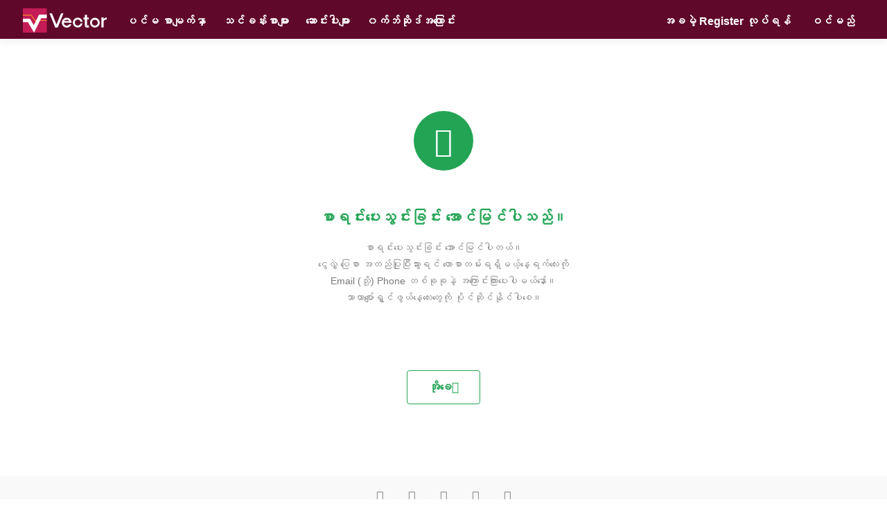

--- FILE ---
content_type: text/html; charset=utf-8
request_url: https://www.google.com/recaptcha/api2/aframe
body_size: 267
content:
<!DOCTYPE HTML><html><head><meta http-equiv="content-type" content="text/html; charset=UTF-8"></head><body><script nonce="X2gS10fE3xiKrCvWvlxIjw">/** Anti-fraud and anti-abuse applications only. See google.com/recaptcha */ try{var clients={'sodar':'https://pagead2.googlesyndication.com/pagead/sodar?'};window.addEventListener("message",function(a){try{if(a.source===window.parent){var b=JSON.parse(a.data);var c=clients[b['id']];if(c){var d=document.createElement('img');d.src=c+b['params']+'&rc='+(localStorage.getItem("rc::a")?sessionStorage.getItem("rc::b"):"");window.document.body.appendChild(d);sessionStorage.setItem("rc::e",parseInt(sessionStorage.getItem("rc::e")||0)+1);localStorage.setItem("rc::h",'1769502641336');}}}catch(b){}});window.parent.postMessage("_grecaptcha_ready", "*");}catch(b){}</script></body></html>

--- FILE ---
content_type: text/css; charset=UTF-8
request_url: https://vector.com.mm/wp-content/uploads/elementor/css/post-6130.css?ver=1769491972
body_size: 288
content:
.elementor-kit-6130{--e-global-color-primary:#6EC1E4;--e-global-color-secondary:#54595F;--e-global-color-text:#7A7A7A;--e-global-color-accent:#61CE70;--e-global-color-4a69653d:#4054B2;--e-global-color-76f39653:#23A455;--e-global-color-59d6eef8:#000;--e-global-color-2cb32d0e:#FFF;--e-global-color-191356c0:#000000;--e-global-color-4cdf1e00:#9B014E;--e-global-color-3e6b29b4:#08526C;--e-global-color-acc4ed9:#61082B;--e-global-color-451d309:#F7FAFC;--e-global-typography-primary-font-family:"Roboto";--e-global-typography-primary-font-weight:600;--e-global-typography-secondary-font-family:"Roboto Slab";--e-global-typography-secondary-font-weight:400;--e-global-typography-text-font-family:"Roboto";--e-global-typography-text-font-weight:400;--e-global-typography-accent-font-family:"Roboto";--e-global-typography-accent-font-weight:500;--e-global-typography-bfb139b-font-family:"Pyidaungsu";--e-global-typography-bfb139b-font-size:2.5em;--e-global-typography-bfb139b-font-weight:bold;--e-global-typography-bfb139b-line-height:1.8em;--e-global-typography-8655502-font-family:"Pyidaungsu";--e-global-typography-8655502-font-size:16px;--e-global-typography-8655502-font-weight:400;--e-global-typography-8655502-line-height:2em;--e-global-typography-d78b7a2-font-family:"Pyidaungsu";--e-global-typography-d78b7a2-font-size:16px;--e-global-typography-d78b7a2-font-weight:bold;--e-global-typography-1de4e54-font-family:"Pyidaungsu";--e-global-typography-1de4e54-font-size:14px;--e-global-typography-1de4e54-font-weight:bold;}.elementor-kit-6130 e-page-transition{background-color:#FFBC7D;}.elementor-section.elementor-section-boxed > .elementor-container{max-width:1140px;}.e-con{--container-max-width:1140px;}.elementor-widget:not(:last-child){margin-block-end:20px;}.elementor-element{--widgets-spacing:20px 20px;--widgets-spacing-row:20px;--widgets-spacing-column:20px;}{}h1.entry-title{display:var(--page-title-display);}@media(max-width:1024px){.elementor-kit-6130{--e-global-typography-1de4e54-font-size:14px;}.elementor-section.elementor-section-boxed > .elementor-container{max-width:1024px;}.e-con{--container-max-width:1024px;}}@media(max-width:767px){.elementor-kit-6130{--e-global-typography-bfb139b-font-size:24em;}.elementor-section.elementor-section-boxed > .elementor-container{max-width:767px;}.e-con{--container-max-width:767px;}}/* Start Custom Fonts CSS */@font-face {
	font-family: 'Pyidaungsu';
	font-style: normal;
	font-weight: normal;
	font-display: auto;
	src: url('http://vector.com.mm/wp-content/uploads/2019/03/Pyidaungsu_Regular-1.ttf') format('truetype');
}
@font-face {
	font-family: 'Pyidaungsu';
	font-style: normal;
	font-weight: bold;
	font-display: auto;
	src: url('http://vector.com.mm/wp-content/uploads/2019/03/Pyidaungsu_Bold-1.ttf') format('truetype');
}
/* End Custom Fonts CSS */

--- FILE ---
content_type: text/css; charset=UTF-8
request_url: https://vector.com.mm/wp-content/uploads/elementor/css/post-7132.css?ver=1769495616
body_size: 212
content:
.elementor-7132 .elementor-element.elementor-element-7ea4e8b > .elementor-container{min-height:631px;}.elementor-widget-icon.elementor-view-stacked .elementor-icon{background-color:var( --e-global-color-primary );}.elementor-widget-icon.elementor-view-framed .elementor-icon, .elementor-widget-icon.elementor-view-default .elementor-icon{color:var( --e-global-color-primary );border-color:var( --e-global-color-primary );}.elementor-widget-icon.elementor-view-framed .elementor-icon, .elementor-widget-icon.elementor-view-default .elementor-icon svg{fill:var( --e-global-color-primary );}.elementor-7132 .elementor-element.elementor-element-06206bd .elementor-icon-wrapper{text-align:center;}.elementor-7132 .elementor-element.elementor-element-06206bd.elementor-view-stacked .elementor-icon{background-color:#23a455;}.elementor-7132 .elementor-element.elementor-element-06206bd.elementor-view-framed .elementor-icon, .elementor-7132 .elementor-element.elementor-element-06206bd.elementor-view-default .elementor-icon{color:#23a455;border-color:#23a455;}.elementor-7132 .elementor-element.elementor-element-06206bd.elementor-view-framed .elementor-icon, .elementor-7132 .elementor-element.elementor-element-06206bd.elementor-view-default .elementor-icon svg{fill:#23a455;}.elementor-7132 .elementor-element.elementor-element-06206bd .elementor-icon{font-size:43px;}.elementor-7132 .elementor-element.elementor-element-06206bd .elementor-icon svg{height:43px;}.elementor-7132 .elementor-element.elementor-element-50c14b8{--spacer-size:10px;}.elementor-widget-heading .elementor-heading-title{font-family:var( --e-global-typography-primary-font-family ), Sans-serif;font-weight:var( --e-global-typography-primary-font-weight );color:var( --e-global-color-primary );}.elementor-7132 .elementor-element.elementor-element-d1d1f30{text-align:center;}.elementor-7132 .elementor-element.elementor-element-d1d1f30 .elementor-heading-title{font-family:"Padauk Local", Sans-serif;font-size:22px;color:#23a455;}.elementor-widget-text-editor{font-family:var( --e-global-typography-text-font-family ), Sans-serif;font-weight:var( --e-global-typography-text-font-weight );color:var( --e-global-color-text );}.elementor-widget-text-editor.elementor-drop-cap-view-stacked .elementor-drop-cap{background-color:var( --e-global-color-primary );}.elementor-widget-text-editor.elementor-drop-cap-view-framed .elementor-drop-cap, .elementor-widget-text-editor.elementor-drop-cap-view-default .elementor-drop-cap{color:var( --e-global-color-primary );border-color:var( --e-global-color-primary );}.elementor-7132 .elementor-element.elementor-element-a354024 > .elementor-widget-container{padding:0px 300px 0px 300px;}.elementor-7132 .elementor-element.elementor-element-a354024{text-align:center;font-size:14px;}.elementor-7132 .elementor-element.elementor-element-7ea6421{--spacer-size:30px;}.elementor-widget-button .elementor-button{background-color:var( --e-global-color-accent );font-family:var( --e-global-typography-accent-font-family ), Sans-serif;font-weight:var( --e-global-typography-accent-font-weight );}.elementor-7132 .elementor-element.elementor-element-cb2e782 .elementor-button{background-color:rgba(113,17,158,0);font-family:"Padauk Local", Sans-serif;font-size:17px;font-weight:bold;fill:#23a455;color:#23a455;border-style:solid;border-width:1px 1px 1px 1px;}.elementor-7132 .elementor-element.elementor-element-cb2e782 .elementor-button:hover, .elementor-7132 .elementor-element.elementor-element-cb2e782 .elementor-button:focus{background-color:#c51555;color:#ffffff;}.elementor-7132 .elementor-element.elementor-element-cb2e782 .elementor-button-content-wrapper{flex-direction:row-reverse;}.elementor-7132 .elementor-element.elementor-element-cb2e782 .elementor-button .elementor-button-content-wrapper{gap:17px;}.elementor-7132 .elementor-element.elementor-element-cb2e782 .elementor-button:hover svg, .elementor-7132 .elementor-element.elementor-element-cb2e782 .elementor-button:focus svg{fill:#ffffff;}@media(max-width:1024px){.elementor-7132 .elementor-element.elementor-element-a354024 > .elementor-widget-container{padding:0px 150px 0px 150px;}}@media(max-width:767px){.elementor-7132 .elementor-element.elementor-element-d1d1f30 .elementor-heading-title{font-size:17px;}.elementor-7132 .elementor-element.elementor-element-a354024 > .elementor-widget-container{padding:0px 0px 0px 0px;}}

--- FILE ---
content_type: text/css; charset=UTF-8
request_url: https://vector.com.mm/wp-content/uploads/elementor/css/post-377.css?ver=1769491972
body_size: 1796
content:
.elementor-377 .elementor-element.elementor-element-c20d967:not(.elementor-motion-effects-element-type-background), .elementor-377 .elementor-element.elementor-element-c20d967 > .elementor-motion-effects-container > .elementor-motion-effects-layer{background-color:#5F082A;}.elementor-377 .elementor-element.elementor-element-c20d967 > .elementor-container{max-width:1214px;min-height:56px;}.elementor-377 .elementor-element.elementor-element-c20d967{box-shadow:0px 5px 10px 0px rgba(0,0,0,0.05);transition:background 0.3s, border 0.3s, border-radius 0.3s, box-shadow 0.3s;margin-top:0px;margin-bottom:0px;padding:0px 0px 0px 0px;}.elementor-377 .elementor-element.elementor-element-c20d967 > .elementor-background-overlay{transition:background 0.3s, border-radius 0.3s, opacity 0.3s;}.elementor-bc-flex-widget .elementor-377 .elementor-element.elementor-element-2e5639e.elementor-column .elementor-widget-wrap{align-items:center;}.elementor-377 .elementor-element.elementor-element-2e5639e.elementor-column.elementor-element[data-element_type="column"] > .elementor-widget-wrap.elementor-element-populated{align-content:center;align-items:center;}.elementor-377 .elementor-element.elementor-element-bb115ec > .elementor-widget-container{padding:10px 0px 0px 0px;}.elementor-bc-flex-widget .elementor-377 .elementor-element.elementor-element-bd404da.elementor-column .elementor-widget-wrap{align-items:center;}.elementor-377 .elementor-element.elementor-element-bd404da.elementor-column.elementor-element[data-element_type="column"] > .elementor-widget-wrap.elementor-element-populated{align-content:center;align-items:center;}.elementor-377 .elementor-element.elementor-element-bd404da > .elementor-element-populated{margin:0px 0px 0px 0px;--e-column-margin-right:0px;--e-column-margin-left:0px;padding:0px 0px 0px 15px;}.elementor-widget-nav-menu .elementor-nav-menu .elementor-item{font-family:var( --e-global-typography-primary-font-family ), Sans-serif;font-weight:var( --e-global-typography-primary-font-weight );}.elementor-widget-nav-menu .elementor-nav-menu--main .elementor-item{color:var( --e-global-color-text );fill:var( --e-global-color-text );}.elementor-widget-nav-menu .elementor-nav-menu--main .elementor-item:hover,
					.elementor-widget-nav-menu .elementor-nav-menu--main .elementor-item.elementor-item-active,
					.elementor-widget-nav-menu .elementor-nav-menu--main .elementor-item.highlighted,
					.elementor-widget-nav-menu .elementor-nav-menu--main .elementor-item:focus{color:var( --e-global-color-accent );fill:var( --e-global-color-accent );}.elementor-widget-nav-menu .elementor-nav-menu--main:not(.e--pointer-framed) .elementor-item:before,
					.elementor-widget-nav-menu .elementor-nav-menu--main:not(.e--pointer-framed) .elementor-item:after{background-color:var( --e-global-color-accent );}.elementor-widget-nav-menu .e--pointer-framed .elementor-item:before,
					.elementor-widget-nav-menu .e--pointer-framed .elementor-item:after{border-color:var( --e-global-color-accent );}.elementor-widget-nav-menu{--e-nav-menu-divider-color:var( --e-global-color-text );}.elementor-widget-nav-menu .elementor-nav-menu--dropdown .elementor-item, .elementor-widget-nav-menu .elementor-nav-menu--dropdown  .elementor-sub-item{font-family:var( --e-global-typography-accent-font-family ), Sans-serif;font-weight:var( --e-global-typography-accent-font-weight );}.elementor-377 .elementor-element.elementor-element-18dcce1 > .elementor-widget-container{margin:0px 0px 0px 0px;padding:5px 0px 0px 0px;}.elementor-377 .elementor-element.elementor-element-18dcce1 .elementor-menu-toggle{margin:0 auto;background-color:rgba(255,255,255,0);border-width:0px;}.elementor-377 .elementor-element.elementor-element-18dcce1 .elementor-nav-menu .elementor-item{font-family:var( --e-global-typography-d78b7a2-font-family ), Sans-serif;font-size:var( --e-global-typography-d78b7a2-font-size );font-weight:var( --e-global-typography-d78b7a2-font-weight );}.elementor-377 .elementor-element.elementor-element-18dcce1 .elementor-nav-menu--main .elementor-item{color:#ffffff;fill:#ffffff;padding-left:12px;padding-right:12px;padding-top:6px;padding-bottom:6px;}.elementor-377 .elementor-element.elementor-element-18dcce1 .elementor-nav-menu--main .elementor-item:hover,
					.elementor-377 .elementor-element.elementor-element-18dcce1 .elementor-nav-menu--main .elementor-item.elementor-item-active,
					.elementor-377 .elementor-element.elementor-element-18dcce1 .elementor-nav-menu--main .elementor-item.highlighted,
					.elementor-377 .elementor-element.elementor-element-18dcce1 .elementor-nav-menu--main .elementor-item:focus{color:#EBC453;fill:#EBC453;}.elementor-377 .elementor-element.elementor-element-18dcce1 .elementor-nav-menu--main .elementor-item.elementor-item-active{color:#ffffff;}.elementor-377 .elementor-element.elementor-element-18dcce1{--e-nav-menu-horizontal-menu-item-margin:calc( 0px / 2 );}.elementor-377 .elementor-element.elementor-element-18dcce1 .elementor-nav-menu--main:not(.elementor-nav-menu--layout-horizontal) .elementor-nav-menu > li:not(:last-child){margin-bottom:0px;}.elementor-bc-flex-widget .elementor-377 .elementor-element.elementor-element-d582a6e.elementor-column .elementor-widget-wrap{align-items:center;}.elementor-377 .elementor-element.elementor-element-d582a6e.elementor-column.elementor-element[data-element_type="column"] > .elementor-widget-wrap.elementor-element-populated{align-content:center;align-items:center;}.elementor-377 .elementor-element.elementor-element-d582a6e > .elementor-element-populated{margin:0px 0px 0px 0px;--e-column-margin-right:0px;--e-column-margin-left:0px;padding:0px 0px 0px 0px;}.elementor-377 .elementor-element.elementor-element-1d676ad > .elementor-widget-container{margin:0px 0px 0px 0px;padding:5px 0px 0px 0px;}.elementor-377 .elementor-element.elementor-element-1d676ad .elementor-menu-toggle{margin:0 auto;background-color:rgba(255,255,255,0);border-width:0px;}.elementor-377 .elementor-element.elementor-element-1d676ad .elementor-nav-menu .elementor-item{font-family:var( --e-global-typography-d78b7a2-font-family ), Sans-serif;font-size:var( --e-global-typography-d78b7a2-font-size );font-weight:var( --e-global-typography-d78b7a2-font-weight );}.elementor-377 .elementor-element.elementor-element-1d676ad .elementor-nav-menu--main .elementor-item{color:#ffffff;fill:#ffffff;padding-left:14px;padding-right:14px;padding-top:2px;padding-bottom:2px;}.elementor-377 .elementor-element.elementor-element-1d676ad .elementor-nav-menu--main .elementor-item.elementor-item-active{color:#ffffff;}.elementor-377 .elementor-element.elementor-element-1d676ad .elementor-nav-menu--dropdown a, .elementor-377 .elementor-element.elementor-element-1d676ad .elementor-menu-toggle{color:#000000;fill:#000000;}.elementor-377 .elementor-element.elementor-element-1d676ad .elementor-nav-menu--dropdown{background-color:#ffffff;border-radius:8px 8px 8px 8px;}.elementor-377 .elementor-element.elementor-element-1d676ad .elementor-nav-menu--dropdown a:hover,
					.elementor-377 .elementor-element.elementor-element-1d676ad .elementor-nav-menu--dropdown a:focus,
					.elementor-377 .elementor-element.elementor-element-1d676ad .elementor-nav-menu--dropdown a.elementor-item-active,
					.elementor-377 .elementor-element.elementor-element-1d676ad .elementor-nav-menu--dropdown a.highlighted,
					.elementor-377 .elementor-element.elementor-element-1d676ad .elementor-menu-toggle:hover,
					.elementor-377 .elementor-element.elementor-element-1d676ad .elementor-menu-toggle:focus{color:#ffffff;}.elementor-377 .elementor-element.elementor-element-1d676ad .elementor-nav-menu--dropdown a:hover,
					.elementor-377 .elementor-element.elementor-element-1d676ad .elementor-nav-menu--dropdown a:focus,
					.elementor-377 .elementor-element.elementor-element-1d676ad .elementor-nav-menu--dropdown a.elementor-item-active,
					.elementor-377 .elementor-element.elementor-element-1d676ad .elementor-nav-menu--dropdown a.highlighted{background-color:#c51555;}.elementor-377 .elementor-element.elementor-element-1d676ad .elementor-nav-menu--dropdown a.elementor-item-active{background-color:#c51555;}.elementor-377 .elementor-element.elementor-element-1d676ad .elementor-nav-menu--dropdown .elementor-item, .elementor-377 .elementor-element.elementor-element-1d676ad .elementor-nav-menu--dropdown  .elementor-sub-item{font-weight:bold;}.elementor-377 .elementor-element.elementor-element-1d676ad .elementor-nav-menu--dropdown li:first-child a{border-top-left-radius:8px;border-top-right-radius:8px;}.elementor-377 .elementor-element.elementor-element-1d676ad .elementor-nav-menu--dropdown li:last-child a{border-bottom-right-radius:8px;border-bottom-left-radius:8px;}.elementor-377 .elementor-element.elementor-element-1d676ad .elementor-nav-menu--main .elementor-nav-menu--dropdown, .elementor-377 .elementor-element.elementor-element-1d676ad .elementor-nav-menu__container.elementor-nav-menu--dropdown{box-shadow:2px 5px 30px 0px rgba(0,0,0,0.1);}.elementor-377 .elementor-element.elementor-element-1d676ad .elementor-nav-menu--main > .elementor-nav-menu > li > .elementor-nav-menu--dropdown, .elementor-377 .elementor-element.elementor-element-1d676ad .elementor-nav-menu__container.elementor-nav-menu--dropdown{margin-top:-4px !important;}.elementor-377 .elementor-element.elementor-element-d11e396 > .elementor-container > .elementor-column > .elementor-widget-wrap{align-content:center;align-items:center;}.elementor-377 .elementor-element.elementor-element-d11e396:not(.elementor-motion-effects-element-type-background), .elementor-377 .elementor-element.elementor-element-d11e396 > .elementor-motion-effects-container > .elementor-motion-effects-layer{background-color:#61082B;}.elementor-377 .elementor-element.elementor-element-d11e396 > .elementor-container{max-width:1214px;min-height:55px;}.elementor-377 .elementor-element.elementor-element-d11e396{border-style:solid;border-width:0px 0px 1px 0px;border-color:#e8e8e8;transition:background 0.3s, border 0.3s, border-radius 0.3s, box-shadow 0.3s;padding:0px 0px 0px 0px;z-index:5;}.elementor-377 .elementor-element.elementor-element-d11e396, .elementor-377 .elementor-element.elementor-element-d11e396 > .elementor-background-overlay{border-radius:0px 0px 0px 0px;}.elementor-377 .elementor-element.elementor-element-d11e396 > .elementor-background-overlay{transition:background 0.3s, border-radius 0.3s, opacity 0.3s;}.elementor-bc-flex-widget .elementor-377 .elementor-element.elementor-element-f854f8d.elementor-column .elementor-widget-wrap{align-items:center;}.elementor-377 .elementor-element.elementor-element-f854f8d.elementor-column.elementor-element[data-element_type="column"] > .elementor-widget-wrap.elementor-element-populated{align-content:center;align-items:center;}.elementor-377 .elementor-element.elementor-element-1b7f291 > .elementor-widget-container{margin:0px 0px 0px 0px;padding:10px 0px 0px 0px;}.elementor-bc-flex-widget .elementor-377 .elementor-element.elementor-element-f3566da.elementor-column .elementor-widget-wrap{align-items:center;}.elementor-377 .elementor-element.elementor-element-f3566da.elementor-column.elementor-element[data-element_type="column"] > .elementor-widget-wrap.elementor-element-populated{align-content:center;align-items:center;}.elementor-377 .elementor-element.elementor-element-f3566da > .elementor-element-populated{margin:0px 0px 0px 0px;--e-column-margin-right:0px;--e-column-margin-left:0px;padding:0px 0px 0px 15px;}.elementor-377 .elementor-element.elementor-element-b88d880 > .elementor-widget-container{margin:0px 0px 0px 0px;padding:5px 0px 0px 0px;}.elementor-377 .elementor-element.elementor-element-b88d880 .elementor-menu-toggle{margin:0 auto;background-color:rgba(255,255,255,0);border-width:0px;}.elementor-377 .elementor-element.elementor-element-b88d880 .elementor-nav-menu .elementor-item{font-family:var( --e-global-typography-1de4e54-font-family ), Sans-serif;font-size:var( --e-global-typography-1de4e54-font-size );font-weight:var( --e-global-typography-1de4e54-font-weight );}.elementor-377 .elementor-element.elementor-element-b88d880 .elementor-nav-menu--main .elementor-item{color:#ffffff;fill:#ffffff;}.elementor-377 .elementor-element.elementor-element-b88d880 .elementor-nav-menu--main .elementor-item.elementor-item-active{color:#ffffff;}.elementor-377 .elementor-element.elementor-element-f04df44 > .elementor-element-populated{margin:0px 0px 0px 0px;--e-column-margin-right:0px;--e-column-margin-left:0px;padding:0px 0px 0px 0px;}.elementor-377 .elementor-element.elementor-element-3c38d1f > .elementor-widget-container{margin:0px 0px 0px 0px;padding:5px 0px 0px 0px;}.elementor-377 .elementor-element.elementor-element-3c38d1f .elementor-menu-toggle{margin:0 auto;background-color:rgba(255,255,255,0);border-width:0px;}.elementor-377 .elementor-element.elementor-element-3c38d1f .elementor-nav-menu .elementor-item{font-family:var( --e-global-typography-1de4e54-font-family ), Sans-serif;font-size:var( --e-global-typography-1de4e54-font-size );font-weight:var( --e-global-typography-1de4e54-font-weight );}.elementor-377 .elementor-element.elementor-element-3c38d1f .elementor-nav-menu--main .elementor-item{color:#ffffff;fill:#ffffff;}.elementor-377 .elementor-element.elementor-element-3c38d1f .elementor-nav-menu--main .elementor-item.elementor-item-active{color:#ffffff;}.elementor-377 .elementor-element.elementor-element-3c38d1f .elementor-nav-menu--dropdown a, .elementor-377 .elementor-element.elementor-element-3c38d1f .elementor-menu-toggle{color:#000000;fill:#000000;}.elementor-377 .elementor-element.elementor-element-3c38d1f .elementor-nav-menu--dropdown{background-color:#ffffff;border-radius:0px 0px 0px 0px;}.elementor-377 .elementor-element.elementor-element-3c38d1f .elementor-nav-menu--dropdown a:hover,
					.elementor-377 .elementor-element.elementor-element-3c38d1f .elementor-nav-menu--dropdown a:focus,
					.elementor-377 .elementor-element.elementor-element-3c38d1f .elementor-nav-menu--dropdown a.elementor-item-active,
					.elementor-377 .elementor-element.elementor-element-3c38d1f .elementor-nav-menu--dropdown a.highlighted,
					.elementor-377 .elementor-element.elementor-element-3c38d1f .elementor-menu-toggle:hover,
					.elementor-377 .elementor-element.elementor-element-3c38d1f .elementor-menu-toggle:focus{color:#000000;}.elementor-377 .elementor-element.elementor-element-3c38d1f .elementor-nav-menu--dropdown a:hover,
					.elementor-377 .elementor-element.elementor-element-3c38d1f .elementor-nav-menu--dropdown a:focus,
					.elementor-377 .elementor-element.elementor-element-3c38d1f .elementor-nav-menu--dropdown a.elementor-item-active,
					.elementor-377 .elementor-element.elementor-element-3c38d1f .elementor-nav-menu--dropdown a.highlighted{background-color:#f4f4f4;}.elementor-377 .elementor-element.elementor-element-3c38d1f .elementor-nav-menu--dropdown .elementor-item, .elementor-377 .elementor-element.elementor-element-3c38d1f .elementor-nav-menu--dropdown  .elementor-sub-item{font-family:"Pyidaungsu Font", Sans-serif;}.elementor-377 .elementor-element.elementor-element-3c38d1f .elementor-nav-menu--dropdown li:first-child a{border-top-left-radius:0px;border-top-right-radius:0px;}.elementor-377 .elementor-element.elementor-element-3c38d1f .elementor-nav-menu--dropdown li:last-child a{border-bottom-right-radius:0px;border-bottom-left-radius:0px;}.elementor-377 .elementor-element.elementor-element-3c38d1f .elementor-nav-menu--main .elementor-nav-menu--dropdown, .elementor-377 .elementor-element.elementor-element-3c38d1f .elementor-nav-menu__container.elementor-nav-menu--dropdown{box-shadow:2px 5px 30px 0px rgba(0,0,0,0.1);}.elementor-377 .elementor-element.elementor-element-512d755 > .elementor-container > .elementor-column > .elementor-widget-wrap{align-content:center;align-items:center;}.elementor-377 .elementor-element.elementor-element-512d755:not(.elementor-motion-effects-element-type-background), .elementor-377 .elementor-element.elementor-element-512d755 > .elementor-motion-effects-container > .elementor-motion-effects-layer{background-color:#61082B;}.elementor-377 .elementor-element.elementor-element-512d755 > .elementor-container{max-width:1214px;min-height:55px;}.elementor-377 .elementor-element.elementor-element-512d755{transition:background 0.3s, border 0.3s, border-radius 0.3s, box-shadow 0.3s;padding:0px 0px 0px 0px;z-index:10;}.elementor-377 .elementor-element.elementor-element-512d755 > .elementor-background-overlay{transition:background 0.3s, border-radius 0.3s, opacity 0.3s;}.elementor-bc-flex-widget .elementor-377 .elementor-element.elementor-element-6c963de.elementor-column .elementor-widget-wrap{align-items:center;}.elementor-377 .elementor-element.elementor-element-6c963de.elementor-column.elementor-element[data-element_type="column"] > .elementor-widget-wrap.elementor-element-populated{align-content:center;align-items:center;}.elementor-377 .elementor-element.elementor-element-6c963de > .elementor-element-populated{margin:0px 0px 0px 0px;--e-column-margin-right:0px;--e-column-margin-left:0px;padding:0px 0px 0px 15px;}.elementor-widget-icon.elementor-view-stacked .elementor-icon{background-color:var( --e-global-color-primary );}.elementor-widget-icon.elementor-view-framed .elementor-icon, .elementor-widget-icon.elementor-view-default .elementor-icon{color:var( --e-global-color-primary );border-color:var( --e-global-color-primary );}.elementor-widget-icon.elementor-view-framed .elementor-icon, .elementor-widget-icon.elementor-view-default .elementor-icon svg{fill:var( --e-global-color-primary );}.elementor-377 .elementor-element.elementor-element-5a2e2b7 .elementor-icon-wrapper{text-align:center;}.elementor-377 .elementor-element.elementor-element-5a2e2b7.elementor-view-stacked .elementor-icon{background-color:#ffffff;}.elementor-377 .elementor-element.elementor-element-5a2e2b7.elementor-view-framed .elementor-icon, .elementor-377 .elementor-element.elementor-element-5a2e2b7.elementor-view-default .elementor-icon{color:#ffffff;border-color:#ffffff;}.elementor-377 .elementor-element.elementor-element-5a2e2b7.elementor-view-framed .elementor-icon, .elementor-377 .elementor-element.elementor-element-5a2e2b7.elementor-view-default .elementor-icon svg{fill:#ffffff;}.elementor-bc-flex-widget .elementor-377 .elementor-element.elementor-element-d2100f8.elementor-column .elementor-widget-wrap{align-items:center;}.elementor-377 .elementor-element.elementor-element-d2100f8.elementor-column.elementor-element[data-element_type="column"] > .elementor-widget-wrap.elementor-element-populated{align-content:center;align-items:center;}.elementor-377 .elementor-element.elementor-element-7472124 > .elementor-widget-container{padding:12px 0px 0px 0px;}.elementor-bc-flex-widget .elementor-377 .elementor-element.elementor-element-090edb3.elementor-column .elementor-widget-wrap{align-items:center;}.elementor-377 .elementor-element.elementor-element-090edb3.elementor-column.elementor-element[data-element_type="column"] > .elementor-widget-wrap.elementor-element-populated{align-content:center;align-items:center;}.elementor-widget-button .elementor-button{background-color:var( --e-global-color-accent );font-family:var( --e-global-typography-accent-font-family ), Sans-serif;font-weight:var( --e-global-typography-accent-font-weight );}.elementor-377 .elementor-element.elementor-element-4a5f2b4 .elementor-button{background-color:rgba(0,0,0,0);font-weight:bold;padding:0px 0px 0px 0px;}.elementor-377 .elementor-element.elementor-element-4a5f2b4{width:auto;max-width:auto;}.elementor-widget-heading .elementor-heading-title{font-family:var( --e-global-typography-primary-font-family ), Sans-serif;font-weight:var( --e-global-typography-primary-font-weight );color:var( --e-global-color-primary );}.elementor-377 .elementor-element.elementor-element-5509fda .elementor-heading-title{font-size:14px;font-weight:bold;color:#ffffff;}.elementor-theme-builder-content-area{height:400px;}.elementor-location-header:before, .elementor-location-footer:before{content:"";display:table;clear:both;}@media(max-width:1024px){.elementor-377 .elementor-element.elementor-element-2e5639e > .elementor-element-populated{margin:0px 0px 0px 0px;--e-column-margin-right:0px;--e-column-margin-left:0px;padding:0px 0px 0px 0px;}.elementor-377 .elementor-element.elementor-element-18dcce1 .elementor-nav-menu .elementor-item{font-size:var( --e-global-typography-d78b7a2-font-size );}.elementor-377 .elementor-element.elementor-element-1d676ad .elementor-nav-menu .elementor-item{font-size:var( --e-global-typography-d78b7a2-font-size );}.elementor-377 .elementor-element.elementor-element-d11e396{padding:0px 0px 0px 30px;}.elementor-377 .elementor-element.elementor-element-f854f8d > .elementor-element-populated{margin:0px 0px 0px 0px;--e-column-margin-right:0px;--e-column-margin-left:0px;padding:0px 0px 0px 0px;}.elementor-377 .elementor-element.elementor-element-b88d880 .elementor-nav-menu .elementor-item{font-size:var( --e-global-typography-1de4e54-font-size );}.elementor-377 .elementor-element.elementor-element-3c38d1f .elementor-nav-menu .elementor-item{font-size:var( --e-global-typography-1de4e54-font-size );}.elementor-377 .elementor-element.elementor-element-3c38d1f .elementor-nav-menu--main .elementor-item{padding-left:10px;padding-right:10px;}.elementor-377 .elementor-element.elementor-element-512d755{padding:0px 0px 0px 30px;}.elementor-377 .elementor-element.elementor-element-d2100f8 > .elementor-element-populated{margin:0px 0px 0px 0px;--e-column-margin-right:0px;--e-column-margin-left:0px;padding:0px 0px 0px 0px;}}@media(min-width:768px){.elementor-377 .elementor-element.elementor-element-2e5639e{width:10%;}.elementor-377 .elementor-element.elementor-element-bd404da{width:50%;}.elementor-377 .elementor-element.elementor-element-d582a6e{width:39.996%;}.elementor-377 .elementor-element.elementor-element-f854f8d{width:10%;}.elementor-377 .elementor-element.elementor-element-f3566da{width:66.137%;}.elementor-377 .elementor-element.elementor-element-f04df44{width:23.859%;}.elementor-377 .elementor-element.elementor-element-6c963de{width:49.018%;}.elementor-377 .elementor-element.elementor-element-d2100f8{width:23.106%;}.elementor-377 .elementor-element.elementor-element-090edb3{width:27.872%;}}@media(max-width:1024px) and (min-width:768px){.elementor-377 .elementor-element.elementor-element-2e5639e{width:20%;}.elementor-377 .elementor-element.elementor-element-bd404da{width:52%;}.elementor-377 .elementor-element.elementor-element-d582a6e{width:24%;}.elementor-377 .elementor-element.elementor-element-f854f8d{width:20%;}.elementor-377 .elementor-element.elementor-element-f3566da{width:48%;}.elementor-377 .elementor-element.elementor-element-f04df44{width:32%;}.elementor-377 .elementor-element.elementor-element-6c963de{width:52%;}.elementor-377 .elementor-element.elementor-element-d2100f8{width:20%;}.elementor-377 .elementor-element.elementor-element-090edb3{width:24%;}}@media(max-width:767px){.elementor-377 .elementor-element.elementor-element-c20d967{padding:0px 20px 0px 20px;}.elementor-377 .elementor-element.elementor-element-2e5639e{width:70%;}.elementor-377 .elementor-element.elementor-element-bd404da{width:30%;}.elementor-377 .elementor-element.elementor-element-18dcce1 .elementor-nav-menu .elementor-item{font-size:var( --e-global-typography-d78b7a2-font-size );}.elementor-377 .elementor-element.elementor-element-1d676ad .elementor-nav-menu .elementor-item{font-size:var( --e-global-typography-d78b7a2-font-size );}.elementor-377 .elementor-element.elementor-element-f854f8d{width:70%;}.elementor-377 .elementor-element.elementor-element-f3566da{width:30%;}.elementor-377 .elementor-element.elementor-element-b88d880 .elementor-nav-menu .elementor-item{font-size:var( --e-global-typography-1de4e54-font-size );}.elementor-377 .elementor-element.elementor-element-3c38d1f .elementor-nav-menu .elementor-item{font-size:var( --e-global-typography-1de4e54-font-size );}.elementor-377 .elementor-element.elementor-element-512d755{margin-top:0px;margin-bottom:0px;padding:0px 0px 0px 0px;}.elementor-377 .elementor-element.elementor-element-6c963de{width:20%;}.elementor-377 .elementor-element.elementor-element-6c963de > .elementor-element-populated{margin:0px 0px 0px 0px;--e-column-margin-right:0px;--e-column-margin-left:0px;padding:0px 0px 0px 0px;}.elementor-377 .elementor-element.elementor-element-5a2e2b7 .elementor-icon{font-size:22px;}.elementor-377 .elementor-element.elementor-element-5a2e2b7 .elementor-icon svg{height:22px;}.elementor-377 .elementor-element.elementor-element-d2100f8{width:50%;}.elementor-377 .elementor-element.elementor-element-090edb3{width:30%;}.elementor-bc-flex-widget .elementor-377 .elementor-element.elementor-element-090edb3.elementor-column .elementor-widget-wrap{align-items:center;}.elementor-377 .elementor-element.elementor-element-090edb3.elementor-column.elementor-element[data-element_type="column"] > .elementor-widget-wrap.elementor-element-populated{align-content:center;align-items:center;}.elementor-377 .elementor-element.elementor-element-090edb3.elementor-column > .elementor-widget-wrap{justify-content:center;}.elementor-377 .elementor-element.elementor-element-090edb3 > .elementor-element-populated{margin:0px 0px 0px 0px;--e-column-margin-right:0px;--e-column-margin-left:0px;padding:0px 0px 0px 0px;}.elementor-377 .elementor-element.elementor-element-4a5f2b4{width:auto;max-width:auto;}.elementor-377 .elementor-element.elementor-element-4a5f2b4 .elementor-button{padding:0px 0px 0px 0px;}.elementor-377 .elementor-element.elementor-element-5509fda{text-align:center;}}/* Start custom CSS for nav-menu, class: .elementor-element-1d676ad */.elementor-377 .elementor-element.elementor-element-1d676ad .avatar{
    border-radius: 50%;
}

.elementor-377 .elementor-element.elementor-element-1d676ad .elementor-nav-menu--dropdown:before{
 position: absolute;
    left: 88%;
    margin-left: -30px;
    top: -10px;
    width: 0;
    height: 0;
    content:'';
    border-left: 10px solid transparent;
    border-right: 10px solid transparent;
    border-bottom: 10px solid #fff;
    z-index: 99;
}/* End custom CSS */
/* Start custom CSS for nav-menu, class: .elementor-element-3c38d1f */.elementor-377 .elementor-element.elementor-element-3c38d1f .avatar{
    border-radius: 50%;
}/* End custom CSS */

--- FILE ---
content_type: text/css; charset=UTF-8
request_url: https://vector.com.mm/wp-content/uploads/elementor/css/post-1258.css?ver=1769492076
body_size: 196
content:
.elementor-1258 .elementor-element.elementor-element-6345791d > .elementor-container > .elementor-column > .elementor-widget-wrap{align-content:center;align-items:center;}.elementor-1258 .elementor-element.elementor-element-6345791d:not(.elementor-motion-effects-element-type-background), .elementor-1258 .elementor-element.elementor-element-6345791d > .elementor-motion-effects-container > .elementor-motion-effects-layer{background-color:#f9f9f9;}.elementor-1258 .elementor-element.elementor-element-6345791d{transition:background 0.3s, border 0.3s, border-radius 0.3s, box-shadow 0.3s;padding:20px 0px 0px 0px;}.elementor-1258 .elementor-element.elementor-element-6345791d > .elementor-background-overlay{transition:background 0.3s, border-radius 0.3s, opacity 0.3s;}.elementor-1258 .elementor-element.elementor-element-707e302{--grid-template-columns:repeat(0, auto);--icon-size:18px;--grid-column-gap:24px;--grid-row-gap:0px;}.elementor-1258 .elementor-element.elementor-element-707e302 .elementor-widget-container{text-align:center;}.elementor-1258 .elementor-element.elementor-element-707e302 > .elementor-widget-container{margin:0px 0px 0px 0px;padding:0px 0px 0px 0px;}.elementor-1258 .elementor-element.elementor-element-707e302 .elementor-social-icon{background-color:rgba(0,0,0,0);--icon-padding:0em;}.elementor-1258 .elementor-element.elementor-element-707e302 .elementor-social-icon i{color:rgba(0,0,0,0.45);}.elementor-1258 .elementor-element.elementor-element-707e302 .elementor-social-icon svg{fill:rgba(0,0,0,0.45);}.elementor-1258 .elementor-element.elementor-element-707e302 .elementor-social-icon:hover i{color:#00ce1b;}.elementor-1258 .elementor-element.elementor-element-707e302 .elementor-social-icon:hover svg{fill:#00ce1b;}.elementor-widget-heading .elementor-heading-title{font-family:var( --e-global-typography-primary-font-family ), Sans-serif;font-weight:var( --e-global-typography-primary-font-weight );color:var( --e-global-color-primary );}.elementor-1258 .elementor-element.elementor-element-80ece60 > .elementor-widget-container{margin:0px 0px 0px 0px;padding:0px 0px 20px 0px;}.elementor-1258 .elementor-element.elementor-element-80ece60{text-align:center;}.elementor-1258 .elementor-element.elementor-element-80ece60 .elementor-heading-title{font-size:12px;font-weight:300;line-height:2em;color:rgba(0,0,0,0.38);}.elementor-theme-builder-content-area{height:400px;}.elementor-location-header:before, .elementor-location-footer:before{content:"";display:table;clear:both;}@media(max-width:1024px){.elementor-1258 .elementor-element.elementor-element-6345791d{margin-top:0px;margin-bottom:0px;padding:0px 0px 0px 0px;}.elementor-1258 .elementor-element.elementor-element-707e302 > .elementor-widget-container{padding:40px 0px 0px 0px;}}@media(max-width:767px){.elementor-1258 .elementor-element.elementor-element-6345791d{margin-top:0px;margin-bottom:0px;padding:0px 20px 30px 20px;}.elementor-1258 .elementor-element.elementor-element-707e302 .elementor-widget-container{text-align:center;}.elementor-1258 .elementor-element.elementor-element-80ece60 .elementor-heading-title{line-height:2em;}}

--- FILE ---
content_type: text/css; charset=UTF-8
request_url: https://vector.com.mm/wp-content/themes/vector-child/style.css?ver=1.0.0
body_size: -75
content:
/**
Theme Name: vector-child
Author: Myat Min Lu
Author URI: https://vector.com.mm
Description: လူငယ်တွေကို Self Study  နဲ့ Self Control  ဆိုတဲ့ အလေ့အကျင့်ကောင်းတွေ ရလာစေပြီး စစ်မှန်တဲ့သင်ယူမှုစနစ်ဆီကို ခေါ်ဆောင်သွားလိုတာပါ။
Version: 1.0.0
License: GNU General Public License v2 or later
License URI: http://www.gnu.org/licenses/gpl-2.0.html
Text Domain: vector-child
Template: astra
*/





--- FILE ---
content_type: text/css; charset=UTF-8
request_url: https://vector.com.mm/wp-content/uploads/elementor/css/post-6177.css?ver=1642021271
body_size: 615
content:
.elementor-6177 .elementor-element.elementor-element-6fe666d > .elementor-element-populated, .elementor-6177 .elementor-element.elementor-element-6fe666d > .elementor-element-populated > .elementor-background-overlay, .elementor-6177 .elementor-element.elementor-element-6fe666d > .elementor-background-slideshow{border-radius:10px 10px 10px 10px;}.elementor-6177 .elementor-element.elementor-element-6fe666d > .elementor-element-populated{box-shadow:0px 5px 15px 0px rgba(0,0,0,0.2);margin:0px 0px 0px 0px;--e-column-margin-right:0px;--e-column-margin-left:0px;padding:10px 10px 10px 10px;}.elementor-widget-theme-post-featured-image .widget-image-caption{color:var( --e-global-color-text );font-family:var( --e-global-typography-text-font-family ), Sans-serif;font-weight:var( --e-global-typography-text-font-weight );}.elementor-6177 .elementor-element.elementor-element-c977b07 img{width:100%;}.elementor-widget-theme-post-title .elementor-heading-title{font-family:var( --e-global-typography-primary-font-family ), Sans-serif;font-weight:var( --e-global-typography-primary-font-weight );color:var( --e-global-color-primary );}.elementor-6177 .elementor-element.elementor-element-bbc33e8 .elementor-heading-title{font-family:"Pyidaungsu Bold", Sans-serif;font-size:17px;font-weight:bold;line-height:1.8em;color:#000000;}.elementor-widget-author-box .elementor-author-box__name{color:var( --e-global-color-secondary );font-family:var( --e-global-typography-primary-font-family ), Sans-serif;font-weight:var( --e-global-typography-primary-font-weight );}.elementor-widget-author-box .elementor-author-box__bio{color:var( --e-global-color-text );font-family:var( --e-global-typography-text-font-family ), Sans-serif;font-weight:var( --e-global-typography-text-font-weight );}.elementor-widget-author-box .elementor-author-box__button{color:var( --e-global-color-secondary );border-color:var( --e-global-color-secondary );font-family:var( --e-global-typography-accent-font-family ), Sans-serif;font-weight:var( --e-global-typography-accent-font-weight );}.elementor-widget-author-box .elementor-author-box__button:hover{border-color:var( --e-global-color-secondary );color:var( --e-global-color-secondary );}.elementor-6177 .elementor-element.elementor-element-360a027 > .elementor-widget-container{margin:0px 0px 0px 0px;padding:0px 0px 0px 0px;}.elementor-6177 .elementor-element.elementor-element-360a027 .elementor-author-box__avatar img{width:38px;height:38px;}body.rtl .elementor-6177 .elementor-element.elementor-element-360a027.elementor-author-box--layout-image-left .elementor-author-box__avatar,
					 body:not(.rtl) .elementor-6177 .elementor-element.elementor-element-360a027:not(.elementor-author-box--layout-image-above) .elementor-author-box__avatar{margin-right:10px;margin-left:0;}body:not(.rtl) .elementor-6177 .elementor-element.elementor-element-360a027.elementor-author-box--layout-image-right .elementor-author-box__avatar,
					 body.rtl .elementor-6177 .elementor-element.elementor-element-360a027:not(.elementor-author-box--layout-image-above) .elementor-author-box__avatar{margin-left:10px;margin-right:0;}.elementor-6177 .elementor-element.elementor-element-360a027.elementor-author-box--layout-image-above .elementor-author-box__avatar{margin-bottom:10px;}.elementor-6177 .elementor-element.elementor-element-360a027 .elementor-author-box__name{font-family:"Roboto", Sans-serif;font-size:12px;margin-bottom:0px;}.elementor-bc-flex-widget .elementor-6177 .elementor-element.elementor-element-2791cfe.elementor-column .elementor-widget-wrap{align-items:flex-start;}.elementor-6177 .elementor-element.elementor-element-2791cfe.elementor-column.elementor-element[data-element_type="column"] > .elementor-widget-wrap.elementor-element-populated{align-content:flex-start;align-items:flex-start;}.elementor-widget-heading .elementor-heading-title{font-family:var( --e-global-typography-primary-font-family ), Sans-serif;font-weight:var( --e-global-typography-primary-font-weight );color:var( --e-global-color-primary );}.elementor-6177 .elementor-element.elementor-element-5a2c320 > .elementor-widget-container{margin:0px 0px 0px 0px;padding:0px 0px 0px 0px;}.elementor-6177 .elementor-element.elementor-element-5a2c320{text-align:right;}.elementor-6177 .elementor-element.elementor-element-5a2c320 .elementor-heading-title{font-family:"Roboto", Sans-serif;font-size:18px;font-weight:bold;color:#c51555;}@media(min-width:768px){.elementor-6177 .elementor-element.elementor-element-161276c{width:60%;}.elementor-6177 .elementor-element.elementor-element-2791cfe{width:39.957%;}}@media(max-width:767px){.elementor-6177 .elementor-element.elementor-element-22dc39d{padding:0px 0px 0px 0px;}.elementor-6177 .elementor-element.elementor-element-6fe666d > .elementor-element-populated{margin:0px 0px 0px 0px;--e-column-margin-right:0px;--e-column-margin-left:0px;padding:0px 0px 0px 0px;}.elementor-6177 .elementor-element.elementor-element-c977b07 > .elementor-widget-container{margin:0px 0px 0px 0px;padding:10px 10px 10px 10px;border-radius:0px 0px 0px 0px;}.elementor-6177 .elementor-element.elementor-element-bbc33e8 > .elementor-widget-container{margin:-12px 0px 0px 0px;padding:0px 0px 0px 10px;}.elementor-6177 .elementor-element.elementor-element-bbc33e8 .elementor-heading-title{font-size:11px;}.elementor-6177 .elementor-element.elementor-element-c5ae1c7{margin-top:-12px;margin-bottom:0px;padding:0px 10px 0px 10px;}.elementor-6177 .elementor-element.elementor-element-161276c{width:100%;}.elementor-6177 .elementor-element.elementor-element-2791cfe{width:100%;}.elementor-bc-flex-widget .elementor-6177 .elementor-element.elementor-element-2791cfe.elementor-column .elementor-widget-wrap{align-items:center;}.elementor-6177 .elementor-element.elementor-element-2791cfe.elementor-column.elementor-element[data-element_type="column"] > .elementor-widget-wrap.elementor-element-populated{align-content:center;align-items:center;}.elementor-6177 .elementor-element.elementor-element-2791cfe.elementor-column > .elementor-widget-wrap{justify-content:space-between;}.elementor-6177 .elementor-element.elementor-element-2791cfe > .elementor-element-populated{margin:0px 0px 0px 0px;--e-column-margin-right:0px;--e-column-margin-left:0px;padding:15px 0px 0px 0px;}.elementor-6177 .elementor-element.elementor-element-5a2c320{width:auto;max-width:auto;text-align:left;}.elementor-6177 .elementor-element.elementor-element-5a2c320 > .elementor-widget-container{margin:0px 0px 0px 0px;padding:0px 0px 0px 0px;}.elementor-6177 .elementor-element.elementor-element-5a2c320 .elementor-heading-title{font-size:14px;}}/* Start custom CSS for theme-post-title, class: .elementor-element-bbc33e8 */.elementor-6177 .elementor-element.elementor-element-bbc33e8{
    
    height: 63px;

    white-space: normal;
    display: -webkit-box;
    -webkit-line-clamp: 2;
    -webkit-box-orient: vertical;
	    text-overflow: ellipsis;
    overflow: hidden;
}/* End custom CSS */

--- FILE ---
content_type: text/css; charset=UTF-8
request_url: https://vector.com.mm/wp-content/uploads/elementor/css/post-6373.css?ver=1642021234
body_size: 650
content:
.elementor-6373 .elementor-element.elementor-element-6026a8d1 > .elementor-element-populated, .elementor-6373 .elementor-element.elementor-element-6026a8d1 > .elementor-element-populated > .elementor-background-overlay, .elementor-6373 .elementor-element.elementor-element-6026a8d1 > .elementor-background-slideshow{border-radius:10px 10px 10px 10px;}.elementor-6373 .elementor-element.elementor-element-6026a8d1 > .elementor-element-populated{box-shadow:0px 5px 15px 0px rgba(0,0,0,0.2);margin:0px 0px 0px 0px;--e-column-margin-right:0px;--e-column-margin-left:0px;padding:10px 10px 10px 10px;}.elementor-widget-theme-post-featured-image .widget-image-caption{color:var( --e-global-color-text );font-family:var( --e-global-typography-text-font-family ), Sans-serif;font-weight:var( --e-global-typography-text-font-weight );}.elementor-6373 .elementor-element.elementor-element-4605ac0 img{width:100%;}.elementor-widget-theme-post-title .elementor-heading-title{font-family:var( --e-global-typography-primary-font-family ), Sans-serif;font-weight:var( --e-global-typography-primary-font-weight );color:var( --e-global-color-primary );}.elementor-6373 .elementor-element.elementor-element-369d97f2 .elementor-heading-title{font-family:"Pyidaungsu Bold", Sans-serif;font-size:17px;font-weight:bold;line-height:1.8em;color:#000000;}.elementor-widget-author-box .elementor-author-box__name{color:var( --e-global-color-secondary );font-family:var( --e-global-typography-primary-font-family ), Sans-serif;font-weight:var( --e-global-typography-primary-font-weight );}.elementor-widget-author-box .elementor-author-box__bio{color:var( --e-global-color-text );font-family:var( --e-global-typography-text-font-family ), Sans-serif;font-weight:var( --e-global-typography-text-font-weight );}.elementor-widget-author-box .elementor-author-box__button{color:var( --e-global-color-secondary );border-color:var( --e-global-color-secondary );font-family:var( --e-global-typography-accent-font-family ), Sans-serif;font-weight:var( --e-global-typography-accent-font-weight );}.elementor-widget-author-box .elementor-author-box__button:hover{border-color:var( --e-global-color-secondary );color:var( --e-global-color-secondary );}.elementor-6373 .elementor-element.elementor-element-3d655d52 > .elementor-widget-container{margin:0px 0px 0px 0px;padding:0px 0px 0px 0px;}.elementor-6373 .elementor-element.elementor-element-3d655d52 .elementor-author-box__avatar img{width:38px;height:38px;}body.rtl .elementor-6373 .elementor-element.elementor-element-3d655d52.elementor-author-box--layout-image-left .elementor-author-box__avatar,
					 body:not(.rtl) .elementor-6373 .elementor-element.elementor-element-3d655d52:not(.elementor-author-box--layout-image-above) .elementor-author-box__avatar{margin-right:10px;margin-left:0;}body:not(.rtl) .elementor-6373 .elementor-element.elementor-element-3d655d52.elementor-author-box--layout-image-right .elementor-author-box__avatar,
					 body.rtl .elementor-6373 .elementor-element.elementor-element-3d655d52:not(.elementor-author-box--layout-image-above) .elementor-author-box__avatar{margin-left:10px;margin-right:0;}.elementor-6373 .elementor-element.elementor-element-3d655d52.elementor-author-box--layout-image-above .elementor-author-box__avatar{margin-bottom:10px;}.elementor-6373 .elementor-element.elementor-element-3d655d52 .elementor-author-box__name{font-family:"Roboto", Sans-serif;font-size:12px;margin-bottom:0px;}.elementor-bc-flex-widget .elementor-6373 .elementor-element.elementor-element-8dec741.elementor-column .elementor-widget-wrap{align-items:flex-start;}.elementor-6373 .elementor-element.elementor-element-8dec741.elementor-column.elementor-element[data-element_type="column"] > .elementor-widget-wrap.elementor-element-populated{align-content:flex-start;align-items:flex-start;}.elementor-widget-heading .elementor-heading-title{font-family:var( --e-global-typography-primary-font-family ), Sans-serif;font-weight:var( --e-global-typography-primary-font-weight );color:var( --e-global-color-primary );}.elementor-6373 .elementor-element.elementor-element-61a12a72 > .elementor-widget-container{margin:0px 0px 0px 0px;padding:0px 0px 0px 0px;}.elementor-6373 .elementor-element.elementor-element-61a12a72{text-align:right;}.elementor-6373 .elementor-element.elementor-element-61a12a72 .elementor-heading-title{font-family:"Roboto", Sans-serif;font-size:14px;font-weight:bold;text-decoration:line-through;color:#000000;}.elementor-6373 .elementor-element.elementor-element-4ac1d0a6 > .elementor-widget-container{margin:-10px 0px 0px 0px;padding:0px 0px 0px 0px;}.elementor-6373 .elementor-element.elementor-element-4ac1d0a6{text-align:right;}.elementor-6373 .elementor-element.elementor-element-4ac1d0a6 .elementor-heading-title{font-family:"Roboto", Sans-serif;font-size:18px;font-weight:bold;color:#c51555;}@media(min-width:768px){.elementor-6373 .elementor-element.elementor-element-140ddd4c{width:60%;}.elementor-6373 .elementor-element.elementor-element-8dec741{width:39.957%;}}@media(max-width:767px){.elementor-6373 .elementor-element.elementor-element-4d8e1340{padding:0px 0px 0px 0px;}.elementor-6373 .elementor-element.elementor-element-6026a8d1 > .elementor-element-populated{margin:0px 0px 0px 0px;--e-column-margin-right:0px;--e-column-margin-left:0px;padding:0px 0px 0px 0px;}.elementor-6373 .elementor-element.elementor-element-4605ac0 > .elementor-widget-container{margin:0px 0px 0px 0px;padding:10px 10px 10px 10px;border-radius:0px 0px 0px 0px;}.elementor-6373 .elementor-element.elementor-element-369d97f2 > .elementor-widget-container{margin:-12px 0px 0px 0px;padding:0px 0px 0px 10px;}.elementor-6373 .elementor-element.elementor-element-369d97f2 .elementor-heading-title{font-size:11px;}.elementor-6373 .elementor-element.elementor-element-3313b18c{margin-top:-12px;margin-bottom:0px;padding:0px 10px 0px 10px;}.elementor-6373 .elementor-element.elementor-element-140ddd4c{width:100%;}.elementor-6373 .elementor-element.elementor-element-8dec741{width:100%;}.elementor-bc-flex-widget .elementor-6373 .elementor-element.elementor-element-8dec741.elementor-column .elementor-widget-wrap{align-items:center;}.elementor-6373 .elementor-element.elementor-element-8dec741.elementor-column.elementor-element[data-element_type="column"] > .elementor-widget-wrap.elementor-element-populated{align-content:center;align-items:center;}.elementor-6373 .elementor-element.elementor-element-8dec741.elementor-column > .elementor-widget-wrap{justify-content:space-between;}.elementor-6373 .elementor-element.elementor-element-8dec741 > .elementor-element-populated{margin:0px 0px 0px 0px;--e-column-margin-right:0px;--e-column-margin-left:0px;padding:15px 0px 0px 0px;}.elementor-6373 .elementor-element.elementor-element-61a12a72{width:auto;max-width:auto;text-align:left;}.elementor-6373 .elementor-element.elementor-element-61a12a72 > .elementor-widget-container{margin:0px 0px 0px 0px;padding:0px 0px 0px 0px;}.elementor-6373 .elementor-element.elementor-element-61a12a72 .elementor-heading-title{font-size:10px;}.elementor-6373 .elementor-element.elementor-element-4ac1d0a6{width:auto;max-width:auto;text-align:left;}.elementor-6373 .elementor-element.elementor-element-4ac1d0a6 > .elementor-widget-container{margin:-18px 0px 0px 0px;padding:0px 0px 0px 0px;}.elementor-6373 .elementor-element.elementor-element-4ac1d0a6 .elementor-heading-title{font-size:14px;}}/* Start custom CSS for theme-post-title, class: .elementor-element-369d97f2 */.elementor-6373 .elementor-element.elementor-element-369d97f2{
    
    height: 63px;

    white-space: normal;
    display: -webkit-box;
    -webkit-line-clamp: 2;
    -webkit-box-orient: vertical;
	    text-overflow: ellipsis;
    overflow: hidden;
}/* End custom CSS */

--- FILE ---
content_type: text/css; charset=UTF-8
request_url: https://vector.com.mm/wp-content/uploads/elementor/css/post-5163.css?ver=1769491973
body_size: 1148
content:
.elementor-5163 .elementor-element.elementor-element-fcbb9e8{transition:background 0.3s, border 0.3s, border-radius 0.3s, box-shadow 0.3s;}.elementor-5163 .elementor-element.elementor-element-fcbb9e8 > .elementor-background-overlay{transition:background 0.3s, border-radius 0.3s, opacity 0.3s;}.elementor-5163 .elementor-element.elementor-element-880305c > .elementor-element-populated{transition:background 0.3s, border 0.3s, border-radius 0.3s, box-shadow 0.3s;}.elementor-5163 .elementor-element.elementor-element-880305c > .elementor-element-populated > .elementor-background-overlay{transition:background 0.3s, border-radius 0.3s, opacity 0.3s;}.elementor-5163 .elementor-element.elementor-element-cf0744b:not(.elementor-motion-effects-element-type-background) > .elementor-widget-wrap, .elementor-5163 .elementor-element.elementor-element-cf0744b > .elementor-widget-wrap > .elementor-motion-effects-container > .elementor-motion-effects-layer{background-color:#c51555;}.elementor-5163 .elementor-element.elementor-element-cf0744b > .elementor-element-populated{transition:background 0.3s, border 0.3s, border-radius 0.3s, box-shadow 0.3s;}.elementor-5163 .elementor-element.elementor-element-cf0744b > .elementor-element-populated > .elementor-background-overlay{transition:background 0.3s, border-radius 0.3s, opacity 0.3s;}.elementor-widget-button .elementor-button{background-color:var( --e-global-color-accent );font-family:var( --e-global-typography-accent-font-family ), Sans-serif;font-weight:var( --e-global-typography-accent-font-weight );}.elementor-5163 .elementor-element.elementor-element-8f17254 .elementor-button{background-color:#c51555;fill:#ffffff;color:#ffffff;padding:15px 8px 15px 8px;}.elementor-5163 .elementor-element.elementor-element-8f17254 .elementor-button-content-wrapper{flex-direction:row-reverse;}.elementor-5163 .elementor-element.elementor-element-8f17254 .elementor-button .elementor-button-content-wrapper{gap:10px;}.elementor-5163 .elementor-element.elementor-element-e6693ab > .elementor-container > .elementor-column > .elementor-widget-wrap{align-content:center;align-items:center;}.elementor-5163 .elementor-element.elementor-element-e6693ab:not(.elementor-motion-effects-element-type-background), .elementor-5163 .elementor-element.elementor-element-e6693ab > .elementor-motion-effects-container > .elementor-motion-effects-layer{background-color:#c51555;}.elementor-5163 .elementor-element.elementor-element-e6693ab > .elementor-container{min-height:400px;}.elementor-5163 .elementor-element.elementor-element-e6693ab{transition:background 0.3s, border 0.3s, border-radius 0.3s, box-shadow 0.3s;}.elementor-5163 .elementor-element.elementor-element-e6693ab > .elementor-background-overlay{transition:background 0.3s, border-radius 0.3s, opacity 0.3s;}.elementor-bc-flex-widget .elementor-5163 .elementor-element.elementor-element-14d88d5.elementor-column .elementor-widget-wrap{align-items:center;}.elementor-5163 .elementor-element.elementor-element-14d88d5.elementor-column.elementor-element[data-element_type="column"] > .elementor-widget-wrap.elementor-element-populated{align-content:center;align-items:center;}.elementor-widget-nav-menu .elementor-nav-menu .elementor-item{font-family:var( --e-global-typography-primary-font-family ), Sans-serif;font-weight:var( --e-global-typography-primary-font-weight );}.elementor-widget-nav-menu .elementor-nav-menu--main .elementor-item{color:var( --e-global-color-text );fill:var( --e-global-color-text );}.elementor-widget-nav-menu .elementor-nav-menu--main .elementor-item:hover,
					.elementor-widget-nav-menu .elementor-nav-menu--main .elementor-item.elementor-item-active,
					.elementor-widget-nav-menu .elementor-nav-menu--main .elementor-item.highlighted,
					.elementor-widget-nav-menu .elementor-nav-menu--main .elementor-item:focus{color:var( --e-global-color-accent );fill:var( --e-global-color-accent );}.elementor-widget-nav-menu .elementor-nav-menu--main:not(.e--pointer-framed) .elementor-item:before,
					.elementor-widget-nav-menu .elementor-nav-menu--main:not(.e--pointer-framed) .elementor-item:after{background-color:var( --e-global-color-accent );}.elementor-widget-nav-menu .e--pointer-framed .elementor-item:before,
					.elementor-widget-nav-menu .e--pointer-framed .elementor-item:after{border-color:var( --e-global-color-accent );}.elementor-widget-nav-menu{--e-nav-menu-divider-color:var( --e-global-color-text );}.elementor-widget-nav-menu .elementor-nav-menu--dropdown .elementor-item, .elementor-widget-nav-menu .elementor-nav-menu--dropdown  .elementor-sub-item{font-family:var( --e-global-typography-accent-font-family ), Sans-serif;font-weight:var( --e-global-typography-accent-font-weight );}.elementor-5163 .elementor-element.elementor-element-b4146e8 .elementor-nav-menu--dropdown{background-color:rgba(0,0,0,0);}.elementor-5163 .elementor-element.elementor-element-b4146e8 .elementor-nav-menu--dropdown a:hover,
					.elementor-5163 .elementor-element.elementor-element-b4146e8 .elementor-nav-menu--dropdown a:focus,
					.elementor-5163 .elementor-element.elementor-element-b4146e8 .elementor-nav-menu--dropdown a.elementor-item-active,
					.elementor-5163 .elementor-element.elementor-element-b4146e8 .elementor-nav-menu--dropdown a.highlighted,
					.elementor-5163 .elementor-element.elementor-element-b4146e8 .elementor-menu-toggle:hover,
					.elementor-5163 .elementor-element.elementor-element-b4146e8 .elementor-menu-toggle:focus{color:#000000;}.elementor-5163 .elementor-element.elementor-element-b4146e8 .elementor-nav-menu--dropdown a:hover,
					.elementor-5163 .elementor-element.elementor-element-b4146e8 .elementor-nav-menu--dropdown a:focus,
					.elementor-5163 .elementor-element.elementor-element-b4146e8 .elementor-nav-menu--dropdown a.elementor-item-active,
					.elementor-5163 .elementor-element.elementor-element-b4146e8 .elementor-nav-menu--dropdown a.highlighted{background-color:rgba(197,21,85,0);}.elementor-bc-flex-widget .elementor-5163 .elementor-element.elementor-element-ff2942b.elementor-column .elementor-widget-wrap{align-items:center;}.elementor-5163 .elementor-element.elementor-element-ff2942b.elementor-column.elementor-element[data-element_type="column"] > .elementor-widget-wrap.elementor-element-populated{align-content:center;align-items:center;}.elementor-widget-heading .elementor-heading-title{font-family:var( --e-global-typography-primary-font-family ), Sans-serif;font-weight:var( --e-global-typography-primary-font-weight );color:var( --e-global-color-primary );}.elementor-5163 .elementor-element.elementor-element-e5151cc .elementor-heading-title{color:#ffffff;}.elementor-5163 .elementor-element.elementor-element-5bb6142 .elementor-nav-menu--dropdown a, .elementor-5163 .elementor-element.elementor-element-5bb6142 .elementor-menu-toggle{color:#ffffff;fill:#ffffff;}.elementor-5163 .elementor-element.elementor-element-5bb6142 .elementor-nav-menu--dropdown{background-color:rgba(0,0,0,0);}.elementor-5163 .elementor-element.elementor-element-5bb6142 .elementor-nav-menu--dropdown a:hover,
					.elementor-5163 .elementor-element.elementor-element-5bb6142 .elementor-nav-menu--dropdown a:focus,
					.elementor-5163 .elementor-element.elementor-element-5bb6142 .elementor-nav-menu--dropdown a.elementor-item-active,
					.elementor-5163 .elementor-element.elementor-element-5bb6142 .elementor-nav-menu--dropdown a.highlighted,
					.elementor-5163 .elementor-element.elementor-element-5bb6142 .elementor-menu-toggle:hover,
					.elementor-5163 .elementor-element.elementor-element-5bb6142 .elementor-menu-toggle:focus{color:#ffffff;}.elementor-5163 .elementor-element.elementor-element-5bb6142 .elementor-nav-menu--dropdown a:hover,
					.elementor-5163 .elementor-element.elementor-element-5bb6142 .elementor-nav-menu--dropdown a:focus,
					.elementor-5163 .elementor-element.elementor-element-5bb6142 .elementor-nav-menu--dropdown a.elementor-item-active,
					.elementor-5163 .elementor-element.elementor-element-5bb6142 .elementor-nav-menu--dropdown a.highlighted{background-color:rgba(197,21,85,0);}.elementor-5163 .elementor-element.elementor-element-5bb6142 .elementor-nav-menu--dropdown .elementor-item, .elementor-5163 .elementor-element.elementor-element-5bb6142 .elementor-nav-menu--dropdown  .elementor-sub-item{font-family:"Padauk", Sans-serif;font-weight:bold;}.elementor-5163 .elementor-element.elementor-element-a963105 .elementor-nav-menu--dropdown a, .elementor-5163 .elementor-element.elementor-element-a963105 .elementor-menu-toggle{color:#565656;fill:#565656;}.elementor-5163 .elementor-element.elementor-element-a963105 .elementor-nav-menu--dropdown a:hover,
					.elementor-5163 .elementor-element.elementor-element-a963105 .elementor-nav-menu--dropdown a:focus,
					.elementor-5163 .elementor-element.elementor-element-a963105 .elementor-nav-menu--dropdown a.elementor-item-active,
					.elementor-5163 .elementor-element.elementor-element-a963105 .elementor-nav-menu--dropdown a.highlighted,
					.elementor-5163 .elementor-element.elementor-element-a963105 .elementor-menu-toggle:hover,
					.elementor-5163 .elementor-element.elementor-element-a963105 .elementor-menu-toggle:focus{color:#565656;}.elementor-5163 .elementor-element.elementor-element-a963105 .elementor-nav-menu--dropdown a:hover,
					.elementor-5163 .elementor-element.elementor-element-a963105 .elementor-nav-menu--dropdown a:focus,
					.elementor-5163 .elementor-element.elementor-element-a963105 .elementor-nav-menu--dropdown a.elementor-item-active,
					.elementor-5163 .elementor-element.elementor-element-a963105 .elementor-nav-menu--dropdown a.highlighted{background-color:#ededed;}.elementor-5163 .elementor-element.elementor-element-a963105 .elementor-nav-menu--dropdown a.elementor-item-active{color:#565656;background-color:rgba(255,255,255,0);}.elementor-5163 .elementor-element.elementor-element-21e08ac .elementor-nav-menu--main .elementor-item:hover,
					.elementor-5163 .elementor-element.elementor-element-21e08ac .elementor-nav-menu--main .elementor-item.elementor-item-active,
					.elementor-5163 .elementor-element.elementor-element-21e08ac .elementor-nav-menu--main .elementor-item.highlighted,
					.elementor-5163 .elementor-element.elementor-element-21e08ac .elementor-nav-menu--main .elementor-item:focus{color:#910048;fill:#910048;}.elementor-5163 .elementor-element.elementor-element-21e08ac .elementor-nav-menu--dropdown a, .elementor-5163 .elementor-element.elementor-element-21e08ac .elementor-menu-toggle{color:#ffffff;fill:#ffffff;}.elementor-5163 .elementor-element.elementor-element-21e08ac .elementor-nav-menu--dropdown{background-color:#c51555;border-style:solid;border-color:#c51555;}.elementor-5163 .elementor-element.elementor-element-21e08ac .elementor-nav-menu--dropdown a:hover,
					.elementor-5163 .elementor-element.elementor-element-21e08ac .elementor-nav-menu--dropdown a:focus,
					.elementor-5163 .elementor-element.elementor-element-21e08ac .elementor-nav-menu--dropdown a.elementor-item-active,
					.elementor-5163 .elementor-element.elementor-element-21e08ac .elementor-nav-menu--dropdown a.highlighted,
					.elementor-5163 .elementor-element.elementor-element-21e08ac .elementor-menu-toggle:hover,
					.elementor-5163 .elementor-element.elementor-element-21e08ac .elementor-menu-toggle:focus{color:#c51555;}.elementor-5163 .elementor-element.elementor-element-21e08ac .elementor-nav-menu--dropdown a:hover,
					.elementor-5163 .elementor-element.elementor-element-21e08ac .elementor-nav-menu--dropdown a:focus,
					.elementor-5163 .elementor-element.elementor-element-21e08ac .elementor-nav-menu--dropdown a.elementor-item-active,
					.elementor-5163 .elementor-element.elementor-element-21e08ac .elementor-nav-menu--dropdown a.highlighted{background-color:#ffffff;}.elementor-5163 .elementor-element.elementor-element-5ad537b .elementor-nav-menu--main .elementor-item:hover,
					.elementor-5163 .elementor-element.elementor-element-5ad537b .elementor-nav-menu--main .elementor-item.elementor-item-active,
					.elementor-5163 .elementor-element.elementor-element-5ad537b .elementor-nav-menu--main .elementor-item.highlighted,
					.elementor-5163 .elementor-element.elementor-element-5ad537b .elementor-nav-menu--main .elementor-item:focus{color:#910048;fill:#910048;}.elementor-5163 .elementor-element.elementor-element-5ad537b .elementor-nav-menu--dropdown a:hover,
					.elementor-5163 .elementor-element.elementor-element-5ad537b .elementor-nav-menu--dropdown a:focus,
					.elementor-5163 .elementor-element.elementor-element-5ad537b .elementor-nav-menu--dropdown a.elementor-item-active,
					.elementor-5163 .elementor-element.elementor-element-5ad537b .elementor-nav-menu--dropdown a.highlighted{background-color:#c51555;}.elementor-5163 .elementor-element.elementor-element-5ad537b .elementor-nav-menu--dropdown{border-style:solid;border-color:#8c8c8c;}#elementor-popup-modal-5163 .dialog-widget-content{animation-duration:0.5s;box-shadow:2px 8px 23px 3px rgba(0,0,0,0.2);}#elementor-popup-modal-5163{background-color:rgba(0,0,0,0.42);justify-content:flex-start;align-items:center;pointer-events:all;}#elementor-popup-modal-5163 .dialog-message{width:350px;height:100vh;align-items:flex-start;}@media(max-width:767px){.elementor-5163 .elementor-element.elementor-element-fcbb9e8{margin-top:0px;margin-bottom:0px;padding:0px 0px 0px 0px;}.elementor-5163 .elementor-element.elementor-element-e6693ab > .elementor-container{min-height:80px;}.elementor-5163 .elementor-element.elementor-element-e6693ab{margin-top:0px;margin-bottom:0px;padding:0px 0px 0px 0px;}.elementor-5163 .elementor-element.elementor-element-14d88d5{width:35%;}.elementor-5163 .elementor-element.elementor-element-14d88d5 > .elementor-element-populated{margin:0px 0px 0px 0px;--e-column-margin-right:0px;--e-column-margin-left:0px;padding:0px 0px 0px 0px;}.elementor-5163 .elementor-element.elementor-element-b4146e8 > .elementor-widget-container{margin:-10px 0px 0px 0px;padding:0px 0px 0px 0px;}.elementor-5163 .elementor-element.elementor-element-b4146e8 .elementor-nav-menu--dropdown a{padding-left:10px;padding-right:10px;padding-top:22px;padding-bottom:22px;}.elementor-5163 .elementor-element.elementor-element-ff2942b{width:60%;}.elementor-5163 .elementor-element.elementor-element-ff2942b > .elementor-element-populated{margin:0px 0px 0px 0px;--e-column-margin-right:0px;--e-column-margin-left:0px;padding:0px 0px 0px 0px;}.elementor-5163 .elementor-element.elementor-element-e5151cc > .elementor-widget-container{margin:5px 0px 0px 0px;padding:0px 0px 0px 0px;}.elementor-5163 .elementor-element.elementor-element-5bb6142 > .elementor-widget-container{margin:-15px 0px 0px 0px;padding:0px 0px 0px 0px;}.elementor-5163 .elementor-element.elementor-element-5bb6142 .elementor-nav-menu--dropdown .elementor-item, .elementor-5163 .elementor-element.elementor-element-5bb6142 .elementor-nav-menu--dropdown  .elementor-sub-item{font-size:14px;}.elementor-5163 .elementor-element.elementor-element-5bb6142 .elementor-nav-menu--dropdown a{padding-left:0px;padding-right:0px;padding-top:0px;padding-bottom:0px;}.elementor-5163 .elementor-element.elementor-element-a963105 > .elementor-widget-container{margin:0px 0px 0px 0px;padding:0px 0px 0px 0px;}.elementor-5163 .elementor-element.elementor-element-a963105 .elementor-nav-menu--dropdown a{padding-top:15px;padding-bottom:15px;}.elementor-5163 .elementor-element.elementor-element-21e08ac > .elementor-widget-container{padding:0px 10px 0px 10px;}.elementor-5163 .elementor-element.elementor-element-21e08ac .elementor-nav-menu--dropdown{border-width:1px 1px 1px 1px;border-radius:5px 5px 5px 5px;}.elementor-5163 .elementor-element.elementor-element-21e08ac .elementor-nav-menu--dropdown li:first-child a{border-top-left-radius:5px;border-top-right-radius:5px;}.elementor-5163 .elementor-element.elementor-element-21e08ac .elementor-nav-menu--dropdown li:last-child a{border-bottom-right-radius:5px;border-bottom-left-radius:5px;}.elementor-5163 .elementor-element.elementor-element-5ad537b > .elementor-widget-container{margin:-22px 0px 0px 0px;padding:0px 10px 0px 10px;}.elementor-5163 .elementor-element.elementor-element-5ad537b .elementor-nav-menu--dropdown{border-width:1px 1px 1px 1px;border-radius:5px 5px 5px 5px;}.elementor-5163 .elementor-element.elementor-element-5ad537b .elementor-nav-menu--dropdown li:first-child a{border-top-left-radius:5px;border-top-right-radius:5px;}.elementor-5163 .elementor-element.elementor-element-5ad537b .elementor-nav-menu--dropdown li:last-child a{border-bottom-right-radius:5px;border-bottom-left-radius:5px;}#elementor-popup-modal-5163 .dialog-message{width:250px;}}/* Start custom CSS for nav-menu, class: .elementor-element-b4146e8 */.elementor-5163 .elementor-element.elementor-element-b4146e8 .avatar{
    border-radius: 50%;
}/* End custom CSS */
/* Start custom CSS for nav-menu, class: .elementor-element-5bb6142 */.elementor-5163 .elementor-element.elementor-element-5bb6142 .avatar{
    border-radius: 50%;
}/* End custom CSS */

--- FILE ---
content_type: text/css; charset=UTF-8
request_url: https://vector.com.mm/wp-content/uploads/elementor/css/post-5732.css?ver=1769491973
body_size: 488
content:
.elementor-5732 .elementor-element.elementor-element-5d135ed8{overflow:hidden;padding:30px 0px 30px 0px;}.elementor-5732 .elementor-element.elementor-element-2c889e96 > .elementor-element-populated{margin:0px 0px 0px 0px;--e-column-margin-right:0px;--e-column-margin-left:0px;padding:0px 80px 0px 80px;}.elementor-widget-image .widget-image-caption{color:var( --e-global-color-text );font-family:var( --e-global-typography-text-font-family ), Sans-serif;font-weight:var( --e-global-typography-text-font-weight );}.elementor-widget-heading .elementor-heading-title{font-family:var( --e-global-typography-primary-font-family ), Sans-serif;font-weight:var( --e-global-typography-primary-font-weight );color:var( --e-global-color-primary );}.elementor-5732 .elementor-element.elementor-element-ac303be{text-align:center;}.elementor-5732 .elementor-element.elementor-element-ac303be .elementor-heading-title{font-family:"ProductSans", Sans-serif;font-size:14px;font-weight:normal;color:#cecccc;}.elementor-5732 .elementor-element.elementor-element-50d861ef > .elementor-widget-container{margin:-10px 0px 0px 0px;}.elementor-5732 .elementor-element.elementor-element-95c567e{text-align:center;}.elementor-5732 .elementor-element.elementor-element-95c567e .elementor-heading-title{font-family:"ProductSans", Sans-serif;font-size:14px;font-weight:normal;color:#cecccc;}.elementor-widget-login .elementor-button{background-color:var( --e-global-color-accent );font-family:var( --e-global-typography-accent-font-family ), Sans-serif;font-weight:var( --e-global-typography-accent-font-weight );}.elementor-widget-login .elementor-field-group > a{color:var( --e-global-color-text );}.elementor-widget-login .elementor-field-group > a:hover{color:var( --e-global-color-accent );}.elementor-widget-login .elementor-form-fields-wrapper label{color:var( --e-global-color-text );font-family:var( --e-global-typography-text-font-family ), Sans-serif;font-weight:var( --e-global-typography-text-font-weight );}.elementor-widget-login .elementor-field-group .elementor-field{color:var( --e-global-color-text );}.elementor-widget-login .elementor-field-group .elementor-field, .elementor-widget-login .elementor-field-subgroup label{font-family:var( --e-global-typography-text-font-family ), Sans-serif;font-weight:var( --e-global-typography-text-font-weight );}.elementor-widget-login .elementor-widget-container .elementor-login__logged-in-message{color:var( --e-global-color-text );font-family:var( --e-global-typography-text-font-family ), Sans-serif;font-weight:var( --e-global-typography-text-font-weight );}.elementor-5732 .elementor-element.elementor-element-905350c .elementor-button{background-color:#c51555;color:#ffffff;font-family:"Pyidaungsu Bold", Sans-serif;border-radius:50px 50px 50px 50px;}.elementor-5732 .elementor-element.elementor-element-905350c .elementor-field-group{margin-bottom:10px;}.elementor-5732 .elementor-element.elementor-element-905350c .elementor-form-fields-wrapper{margin-bottom:-10px;}.elementor-5732 .elementor-element.elementor-element-905350c .elementor-field-group .elementor-field:not(.elementor-select-wrapper){background-color:#ffffff;border-width:0px 0px 0px 0px;border-radius:50px 50px 50px 50px;}.elementor-5732 .elementor-element.elementor-element-905350c .elementor-field-group .elementor-select-wrapper select{background-color:#ffffff;border-width:0px 0px 0px 0px;border-radius:50px 50px 50px 50px;}#elementor-popup-modal-5732{background-color:rgba(0,0,0,.8);justify-content:center;align-items:center;pointer-events:all;}#elementor-popup-modal-5732 .dialog-message{width:442px;height:auto;}#elementor-popup-modal-5732 .dialog-widget-content{border-radius:10px 10px 10px 10px;box-shadow:2px 8px 23px 3px rgba(0,0,0,0.2);}@media(max-width:767px){.elementor-5732 .elementor-element.elementor-element-5d135ed8{padding:30px 20px 30px 20px;}.elementor-5732 .elementor-element.elementor-element-2c889e96 > .elementor-element-populated{padding:0px 0px 0px 0px;}.elementor-5732 .elementor-element.elementor-element-026e543 img{max-width:56%;}#elementor-popup-modal-5732 .dialog-message{width:317px;}}/* Start custom CSS for wp-widget-nextend_social_login, class: .elementor-element-50d861ef *//*div.nsl-container .nsl-button-default span.nsl-button-label-container {*/
/*    display: none;*/
/*}*/

/*div.nsl-container-block .nsl-container-buttons a {*/
/*    flex: 1 1 auto;*/
/*    display: flex !important;*/
/*    margin: 5px 0;*/
/*    max-width: 80px !important; */
/*    width: 20%;*/
/*}*/

/*div.nsl-container-block .nsl-container-buttons {*/
/*    flex-flow: row !important;*/
/*    justify-content: center !important;*/
/*}*/

/*div.nsl-container .nsl-button-svg-container {*/
/*    flex: 0 0 auto;*/
/*    padding: 5px 20px !important;*/
/*    display: flex;*/
/*}*//* End custom CSS */

--- FILE ---
content_type: text/css; charset=UTF-8
request_url: https://vector.com.mm/wp-content/cache/min/1/wp-content/uploads/elementor/google-fonts/css/padauk.css?ver=1769492152
body_size: -28
content:
@font-face{font-display:swap;font-family:'Padauk';font-style:normal;font-weight:400;src:url(http://vector.com.mm/wp-content/uploads/elementor/google-fonts/fonts/padauk-rrqrbojg-id7onbxckxh7lk.woff2) format('woff2');unicode-range:U+1000-109F,U+200C-200D,U+25CC,U+A92E,U+A9E0-A9FE,U+AA60-AA7F,U+116D0-116E3}@font-face{font-display:swap;font-family:'Padauk';font-style:normal;font-weight:400;src:url(http://vector.com.mm/wp-content/uploads/elementor/google-fonts/fonts/padauk-rrqrbojg-id7onbxykxh7lk.woff2) format('woff2');unicode-range:U+0100-02BA,U+02BD-02C5,U+02C7-02CC,U+02CE-02D7,U+02DD-02FF,U+0304,U+0308,U+0329,U+1D00-1DBF,U+1E00-1E9F,U+1EF2-1EFF,U+2020,U+20A0-20AB,U+20AD-20C0,U+2113,U+2C60-2C7F,U+A720-A7FF}@font-face{font-display:swap;font-family:'Padauk';font-style:normal;font-weight:400;src:url(http://vector.com.mm/wp-content/uploads/elementor/google-fonts/fonts/padauk-rrqrbojg-id7onbxbexh.woff2) format('woff2');unicode-range:U+0000-00FF,U+0131,U+0152-0153,U+02BB-02BC,U+02C6,U+02DA,U+02DC,U+0304,U+0308,U+0329,U+2000-206F,U+20AC,U+2122,U+2191,U+2193,U+2212,U+2215,U+FEFF,U+FFFD}@font-face{font-display:swap;font-family:'Padauk';font-style:normal;font-weight:700;src:url(http://vector.com.mm/wp-content/uploads/elementor/google-fonts/fonts/padauk-rrqsbojg-id7onb512d0zzhfv4y.woff2) format('woff2');unicode-range:U+1000-109F,U+200C-200D,U+25CC,U+A92E,U+A9E0-A9FE,U+AA60-AA7F,U+116D0-116E3}@font-face{font-display:swap;font-family:'Padauk';font-style:normal;font-weight:700;src:url(http://vector.com.mm/wp-content/uploads/elementor/google-fonts/fonts/padauk-rrqsbojg-id7onb512d03zhfv4y.woff2) format('woff2');unicode-range:U+0100-02BA,U+02BD-02C5,U+02C7-02CC,U+02CE-02D7,U+02DD-02FF,U+0304,U+0308,U+0329,U+1D00-1DBF,U+1E00-1E9F,U+1EF2-1EFF,U+2020,U+20A0-20AB,U+20AD-20C0,U+2113,U+2C60-2C7F,U+A720-A7FF}@font-face{font-display:swap;font-family:'Padauk';font-style:normal;font-weight:700;src:url(http://vector.com.mm/wp-content/uploads/elementor/google-fonts/fonts/padauk-rrqsbojg-id7onb512d005hf.woff2) format('woff2');unicode-range:U+0000-00FF,U+0131,U+0152-0153,U+02BB-02BC,U+02C6,U+02DA,U+02DC,U+0304,U+0308,U+0329,U+2000-206F,U+20AC,U+2122,U+2191,U+2193,U+2212,U+2215,U+FEFF,U+FFFD}